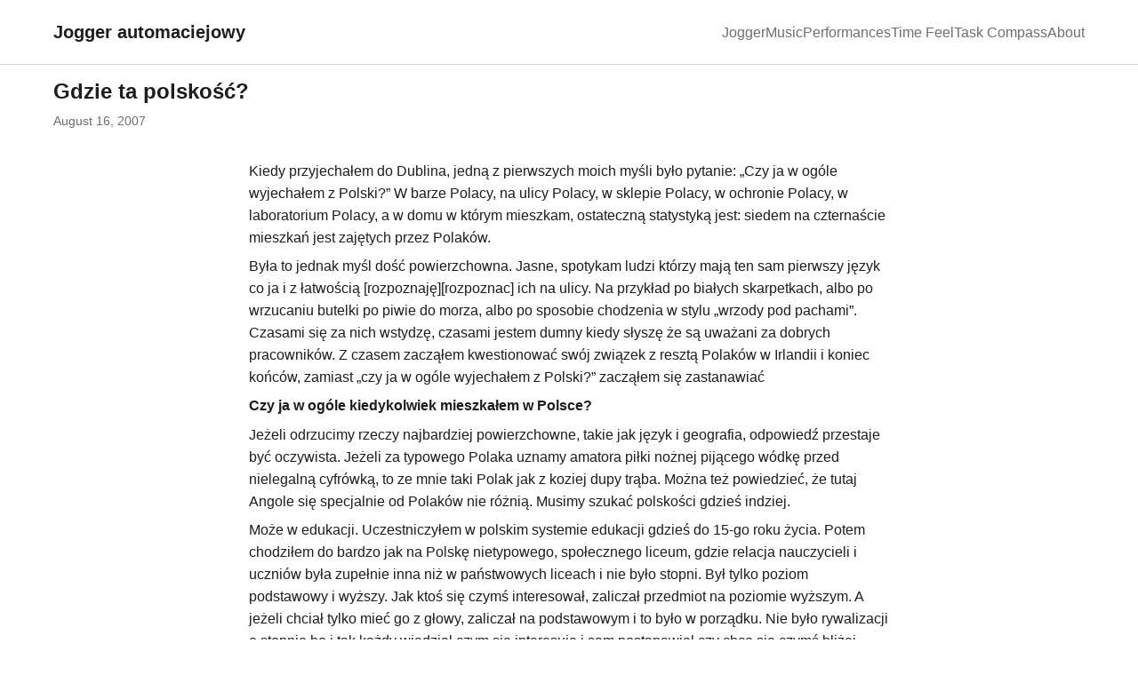

--- FILE ---
content_type: text/html
request_url: https://blizin.ski/2007/08/gdzie-ta-polskosc/
body_size: 118
content:
<!DOCTYPE html>
<html lang="en">
  <head>
    <title>https://blizin.ski/jogger/2007/gdzie-ta-polskosc/</title>
    <link rel="canonical" href="https://blizin.ski/jogger/2007/gdzie-ta-polskosc/">
    <meta charset="utf-8">
    <meta http-equiv="refresh" content="0; url=https://blizin.ski/jogger/2007/gdzie-ta-polskosc/">
  </head>
</html>


--- FILE ---
content_type: text/html
request_url: https://blizin.ski/jogger/2007/gdzie-ta-polskosc/
body_size: 9267
content:
<!DOCTYPE html>
<html lang="en">
<head>
  <meta charset="utf-8">
<meta name="viewport" content="width=device-width">
<title>Gdzie ta polskość? - Jogger automaciejowy</title>
<meta name="description" content="Dublin-based musician working on Tostarista—an album bringing my late father&#39;s guitar compositions to life. Also building apps for musicians and creative professionals.">


<link rel="icon" type="image/png" href="/images/favicon.png">


<link rel="stylesheet" href="/css/lineicons.css">



<link rel="stylesheet" href="/css/main.css">


</head>
<body>
    <header class="site-header">
    <div class="container">
        <nav class="site-nav">
            
                <a href="https://blizin.ski/jogger/" class="site-title">Jogger automaciejowy</a>
            
            <button class="nav-toggle" aria-label="Toggle navigation">
                <span></span>
                <span></span>
                <span></span>
            </button>
            <ul class="nav-menu">
                <li><a href="/jogger/">Jogger</a></li>
                <li><a href="/music/">Music</a></li>
                <li><a href="/bio/performances/">Performances</a></li>
                <li><a href="/time-feel/">Time Feel</a></li>
                <li><a href="/task-compass/">Task Compass</a></li>
                <li><a href="/bio/">About</a></li>
            </ul>
        </nav>
    </div>
</header>


    <main>
        


    
    

<article class="single-post">
    <div class="container">
        <header class="post-header">
            <h1>Gdzie ta polskość?</h1>
            <div class="post-meta">
                <time datetime="2007-08-16">
                    August 16, 2007
                </time>
            </div>
        </header>

        

        <div class="post-content">
            <p>Kiedy przyjechałem do Dublina, jedną z pierwszych moich myśli było pytanie:
„Czy ja w ogóle wyjechałem z Polski?” W barze Polacy, na ulicy Polacy, w
sklepie Polacy, w ochronie Polacy, w laboratorium Polacy, a w domu w którym
mieszkam, ostateczną statystyką jest: siedem na czternaście mieszkań jest
zajętych przez Polaków.</p>
<p>Była to jednak myśl dość powierzchowna. Jasne, spotykam ludzi którzy mają ten
sam pierwszy język co ja i z łatwością [rozpoznaję][rozpoznac] ich na ulicy. Na
przykład po białych skarpetkach, albo po wrzucaniu butelki po piwie do morza,
albo po sposobie chodzenia w stylu „wrzody pod pachami”. Czasami się za nich
wstydzę, czasami jestem dumny kiedy słyszę że są uważani za dobrych pracowników.
Z czasem zacząłem kwestionować swój związek z resztą Polaków w Irlandii i koniec
końców, zamiast „czy ja w ogóle wyjechałem z Polski?” zacząłem się zastanawiać</p>
<p><strong>Czy ja w ogóle kiedykolwiek mieszkałem w Polsce?</strong></p>
<p>Jeżeli odrzucimy rzeczy najbardziej powierzchowne, takie jak język i
geografia, odpowiedź przestaje być oczywista. Jeżeli za typowego Polaka uznamy
amatora piłki nożnej pijącego wódkę przed nielegalną cyfrówką, to ze mnie taki
Polak jak z koziej dupy trąba. Można też powiedzieć, że tutaj Angole się
specjalnie od Polaków nie różnią. Musimy szukać polskości gdzieś indziej.</p>
<p>Może w edukacji. Uczestniczyłem w polskim systemie edukacji gdzieś do 15-go
roku życia. Potem chodziłem do bardzo jak na Polskę nietypowego, społecznego
liceum, gdzie relacja nauczycieli i uczniów była zupełnie inna niż w
państwowych liceach i nie było stopni. Był tylko poziom podstawowy i wyższy.
Jak ktoś się czymś interesował, zaliczał przedmiot na poziomie wyższym. A
jeżeli chciał tylko mieć go z głowy, zaliczał na podstawowym i to było w
porządku. Nie było rywalizacji o stopnie bo i tak każdy wiedział czym się
interesuje i sam postanawiał czy chce się czymś bliżej interesować, czy nie.
Nie mieliśmy przedmiotu p.t. „Język polski”. Zamiast tego była humanistyka, w
której było wystarczająco dużo elementów jęz. polskiego żeby program został
zatwierdzony przez ministerstwo, ale od Potopu i innych polskich tasiemców
było tam więcej elementów historii kultury, a szczególnie filozofii. Moja
wychowawczyni, fantastyczna osoba, jest buddystką.</p>
<p>To była szkoła bardzo niepolska w takim sensie, że była bardzo do polskich
szkół niepodobna. Była natomiast stworzona przez osoby które wykazując zdrowy
patriotyzm, zaraz po przemianach politycznych zajmowały się nowymi nurtami
edukacji, zakładając pierwsze społeczne liceum ogólnokształcące na
Bednarskiej, którego moje liceum było początkowo filią. Była to też szkoła
elitarna, w takim sensie że mój rocznik pochodził z naboru do I SLO, w którym
było tylko 60 miejsc, a kandydatów 850. Nie miałem wystarczająco dużo punktów
i nie załapałem się do tej 60-tki (cholerny język polski!), ale spokojnie
załapałem się do drugiej 60-tki (dzięki matematyce), z której powstała filia
Bednarskiej, która dość szybko się uniezależniła. Niektóre osoby z tego
elitarnego rocznika są obecnie istotnymi postaciami w życiu Polski, na
przykład jeden z kolegów został doradcą w randze ministra. Ale o ile czuję się
cały czas związany z tymi ludźmi, związek całości z Polską jest dla mnie co
najmniej niewyraźny.</p>
<p>Typowo polską rzeczą jest jaskrawe rozwarstwienie społeczeństwa pomiędzy „lud”
i elitę intelektualną, bez łącznika w postaci klasy średniej. Gdybym się za
taką elitę uważał, byłby to może jakiś element polskości. Ale nie zaliczam
siebie do żadnej elity. Nie znam bliżej historii niczego, literaturę zupełnie
wyrywkowo, filozofii tylko liznąłem, a wyższej matematyki nigdy nie zgłębiłem
w zadowalającym stopniu i w ogóle mam poważne wątpliwości co do tego, czy się
na czymkolwiek naprawdę porządnie znam. Przyjaciel powiedział mi dzisiaj że
mam otwartą głowę i sprawne narzędzie w środku ― przyjąłem komplement, ale w
głębi ducha uważam że jak na elitę to jednak trochę za mało. Tak więc typowo
polska „elitarność” raczej do mnie nie pasuje.</p>
<p>Kolejną sprawą jest religia. Polska jest krajem w którym kościół katolicki
<a href="http://www.kosciol.pl/article.php/20060520115254964">rości sobie</a> 95%-owy
udział w rynku. Pominę, że powiślańska parafia, pomimo że nie widziała mnie od
dwudziestu lat, wciąż zalicza mnie ― miałem nieszczęście zostać ochrzczonym ―
do grona swoich „wiernych”.</p>
<p>Z typowo polskiego „Bóg, Honor, Ojczyzna”, pierwsze jest fikcją, drugie to
sprawa wyłącznie osobista, a trzecie to coś w stylu GNU Hurd, czyli „gdybyśmy
wiedzieli jak to będzie wyglądać to nawet byśmy nie zaczynali”. Słowem,
najbardziej polskie elementy światopoglądu są mi tak bliskie jak
średniowieczna koncepcja płaskiej ziemi, pamiętając że już starożytni Grecy
wiedzieli, że ziemia jest okrągła.</p>
<p>Najbliższe mi, typowo polskie elementy kultury to polscy pisarze, z których
najwyraźniej pamiętam i najbardziej szanuję Gombrowicza, Witkacego. I tak się
akurat składa, żeby ci właśnie autorzy byli zjadliwymi krytykami wielu aspektów
polskości.  <a href="http://pl.wikisource.org/wiki/Wesele:_Akt_III#Scena_XXXV">Kulminacją</a> tej krytyki jest, tym razem u Wyspiańskiego,
wers „miałeś chamie złoty róg”. Po lekturze Wesela zrozumiałem że nie ma co się
wygłupiać i trzeba stąd pryskać.  Oczywiście, nie zrobiłem tego od razu,
poczekałem na wszelki wypadek, dałem Polsce piętnaście lat szansy. Niestety,
Polska tę szansę zmarnowała. A polska literatura była w pewnym sensie
antypolska. Być może niekoniecznie anty-cała- Polska, ale z pewnością rzuciła
wyraźny cień wątpliwości, który z czasem, zamiast maleć, rósł.</p>
<p>Z całą pewnością bardzo polskim elementem jest historia tego kraju. Miejsce z
którego pochodzę przechodziło zupełnie inne koleje losu niż reszta Europy. Ale
posiadanie jakiejś historii jakoś nie przechodzi testu „i co z tego?”. Jaki ta
historia ma wpływ na mnie, czego mogłem się z niej nauczyć i na ile mnie ona
ukształtowała? Jakoś tam, być może. Ale nie jest to nic oczywistego. Od
historii Polski o wiele większy wpływ na mój światopogląd miała lektura <a href="http://pl.wikipedia.org/wiki/Bracia_Karamazow">Braci
Karamazow</a>.</p>
<p>Architektura i krajobrazy polskie są bliskie większości Polaków i na pewno
wiele osób identyfikuje swoją polskość z sentymentem dla Bieszczad czy Mazur.
Ja jednak nigdy nie byłem zapalonym turystą i właściwie nigdy nie przywiązałem
się ani do miejsc które odwiedzałem ani tych w których mieszkałem.</p>
<p>Na takim najbardziej prostym poziomie codziennego życia, było mi dokładnie
wszystko jedno, gdzie się znajduję. Nigdzie w Polsce, poza liceum, nie
przynależałem do żadnej grupy z którą mógłbym się identyfikować. Mieszkałem w
różnych miejscach i trochę do nich tęskniłem. Teraz tęsknię trochę do
Piaseczna, bliskości lasu i zapachu palonego zimą koksu. Ale w Piasecznie
tęskniłem za Lyngby pod Kopenhagą, a w Lyngby tęskniłem za Polami
Mokotowskimi. W warstwie codziennej moje życie wszędzie wyglądało z grubsza
podobnie, a esencja moich zainteresowań i aktywności była gdzieś zupełnie
indziej, albo w muzyce, albo w informatyce, w zupełnym oderwaniu od miejsca.</p>
<p>Będąc jednym z dziesiątek tysięcy Polaków w Irlandii, czuję się mimo wszystko
reprezentantem Polski. I za każdym razem kiedy mam możliwość opowiedzieć
Irlandczykom coś o Polsce, nie wiem właściwie, o czym mam mówić. Na razie
odsyłam znajomych do polskiego sklepu po torcik wedlowski.</p>
<p>Niesamowite jest to, że zadając sobie tak proste i z pozoru oczywiste pytanie,
nie widzę oczywistej odpowiedzi. Nie łączy mnie z Polską ani sentyment do
polskich miejsc, ani przywiązanie do jakiejś grupy Polaków, ani polska
literatura, ani polskie zwyczaje, religia czy kuchnia. Jedyne co mam z całą
pewnością polskie, to ten dziwny, twardy język z prześmiesznym akcentem na
przedostatnią sylabę. I co z tego?</p>
<hr>
<p><strong>Komentarze</strong></p>
<ul>
<li>
<p>Cachotterie (2007-08-16 22:27:54): Dziękuję.<br>
Od półtora miesiąca
mieszkam w Londynie, od momentu decyzji o przeprowadzce wszyscy mnie pytali
„kiedy planujesz wracać”. A ja mam nieustannie wrażenie, że nie
planuję wracać – i chyba Twoja notka poukładała mi w głowie dość wyraźną
odpowiedź, dlaczego nie – bo czuć to wszystko gdzieś czułam już bardzo
dawno, tyle że błądziło to pod niejasnym pojęciem „nie jestem patriotką,
nie kocham swojego kraju”.  Tęsknię za ludźmi w Polsce, za
rodziną, za przyjaciółmi, szczególnie tymi z licealnych czasów właśnie. Za
całą resztą – podobnie jak Ty…</p>
</li>
<li>
<p>dracek (2007-08-16 22:53:39): Czasami sam się zastanawiam – mieszkam
w tym kraju – czy ja jestem Polakiem. Chodzę i widzę jak zachowują się
inni i nie pasuje do tego obrazu.</p>
</li>
<li>
<p>hcz (2007-08-16 22:56:29): „Nigdzie w Polsce, poza liceum, nie
przynależałem do żadnej grupy z którą mógłbym się identyfikować.”
Być może te właśnie słowa są najważniejsze z tego, co napisałeś. I może
Polska nie jest tu najważniejsza. Może po prostu (podobnie jak ja — tak
mi się przynajmniej wydaje) masz instynkt stadny w zaniku…</p>
</li>
<li>
<p>szopa (2007-08-17 00:01:46): Nie chcę Cię rozczarować, ale Twój wpis aż
epatuje polskością. Nawet jeżeli nie nosisz białych skarpetek i nie masz
krótko ogolonych włosów, to za jego pomocą właśnie udowodniłeś, że całkowicie
zasługujesz na różowy dowód osobisty z orzełkiem.  Z moich obserwacji
wynika, że podobne uczucia żywi bardzo wielu młodych, wykształconych Polaków
za granicą. Za to, nie zaobserwowałem ich ani u Flamandów, ani u Niemców, ani
u Holendrów, Włochów albo Amerykanów.  Pozdrowienia z Hagi.</p>
</li>
<li>
<p>hcz (2007-08-17 00:06:54): @szopa: To ciekawe… Twierdzisz, że
przedstawiciele wymienionych przez Ciebie nacji nie mają problemów z
tożsamością&hellip;?</p>
</li>
<li>
<p>Cachotterie (2007-08-17 09:27:33): Szopa: od kiedy to, że statystyczny
Niemiec dobrze się czuje ze swoją narodowością ma cokolwiek wspólnego z tym,
czy wykształcony Polak się czuje dobrze ze swoją? Gdzie tu jest jakikolwiek
związek, udowadniający „ach, jaki Ty jesteś polski”?<br>
I co
niby jest takie „polskie” – to że ktoś nie czuje związku z
krajem i większością rodaków? W takim razie postawa odwrotna – czyli
tych którzy np. z podudek ideologicznych w kraju zostają – to już jest
niepolska?  To że podobne uczucia żywi bardzo wielu Polaków za granicą,
zwykle wykształconych, nie jest niczym dziwnym, czysta statystyka rzekłabym.
Ci którzy dobrze się czują z Polską i polskością zostają w Polsce, a nie
wyjeżdżają.</p>
</li>
<li>
<p>hcz (2007-08-17 22:13:06): BTW we włoskim też
jest prześmieszny akcent na przedostatnią sylabę&hellip;</p>
</li>
<li>
<p>szopa (2007-08-17 22:14:52): ad Hcz i ad Cachotteriel  Nie twierdzę,
że inne nacje nie mają problemów tożsamościowych (o Flamandach na pewno wiem,
że mają, przede wszystkim na linii bycia Belgiem/bycia Flamandem). Nie
twierdzę również, że ktoś, kto nie wyjeżdża z Polski zachowuje się nie po
polsku — nie wiem, jaki fragment mojego komentarza mógł to
zasugerować.  Twierdzę jednak, że młodzi Polacy wyjeżdżający na Zachód
przeżywają swoje problemy tożsamościowe w bardzo charakterystyczny sposób,
inny niż na przykład Niemcy, Włosi czy Amerykanie. I chyba nawet trochę
częściej (to ostatnie zapewne się bierze z tego, że Polacy postrzegają siebie
jako dużo biedniejszych niż mieszkańców krajów, do których wyjeżdżają).
Ten charakterystyczny sposób przeżywania problemów tożsamościowych
zaobserwowałem u siebie, moich znajomych i Automacieja właśnie.</p>
</li>
<li>
<p>Cachotterie (2007-08-17 23:04:18): Cóż, myślę że bardziej niż z narodowości
wynika to z poziomu społeczno-intelektualnego wyjeżdżających…<br>
W
żadnym innym chyba kraju z taką pogardą jak w Polsce nie traktuje się elity
intelektualnej (bo skąd się wzięło określenie wykształciuchy jak nie z
pogardy/lekceważenia). W żadnym też innym kraju chyba ludzie w zawodach typu
pielęgniarka, lekarz, nauczyciel (i inne zawody „służby
publicznej”) nie są w tak kiepskiej sytuacji finansowej względem reszty
społeczeństwa. Z tym, że nie mówię tu o np. lekarzu który owszem, dorobił się,
ale kosztem pracy na X etatach, brania masy dyżurów i pracy w prywatnej
klinice na dokładkę – mówię o podstawowej pensji. Co za tym idzie,
Polacy wyjeżdżający to w bardzo dużym stopniu ludzie po studiach wyższych
– nawet jeśli za granicą nie trafiają do zawodu, tylko na przysłowiowy
zmywak, to wciąż niejednokrotnie są to łebscy ludzie. Natomiast emigranci z
Niemiec, Belgii (czy skąd tam jeszcze) – wydaje mi się –
prezentują zdecydowanie szerszy przekrój społeczny, nie ma jakiejś wybijającej
się wyjeżdżającej grupy.<br>
Myślę że Ameryki nie odkryję twierdzeniem, że
statystyczny misio-bysio bezkarkowy (tudzież jego niemiecki odpowiednik)
raczej nie zaprząta sobie głowy problemami tożsamościowymi, natomiast
zdecydowanie częściej takie coś przytrafia się komuś „głębszemu”
intelektualnie.  Chodzi mi o to po prostu, że jeśli z Polski wyjedzie
100 osób, z czego np. 90 to „elyta”, to zdecydowanie łatwiej w
takiej grupie zaobserwować problemy tożsamościowe – bo te osoby po
prostu myślą już na takim poziomie abstrakcji. Natomiast jeśli z Niemiec na
100 osób „elyty” jest 20 (czyli jeśli rozkład wyjeżdżających
odpowiada rozkładowi populacji) to te problemy i ich przeżywanie jest dużo
mniej zauważalne…  Druga rzecz, że czytasz polskie blogi,
rozmawiasz z polskimi znajomymi, łatwo Ci zaobserwować problemy tożsamościowe.
Ile czytasz belgijskich/niemieckich/francuskich blogów i ilu masz bliskich
znajomych tej narodowości, żeby móc mówić – ci emigranci nie mają takich
problemów jak polscy emigranci?&hellip;</p>
</li>
<li>
<p>szopa (2007-08-18 02:07:14): Akurat tak się składa, że mam całkiem dużo
znajomych z różnych krajów, niektórych nawet dość bliskich. Zeszły rok
spędziłem w Leuven, gdzie łatwiej się czasami po angielsku w sklepie dogadać
niż po holendersku, teraz z kolei pracuję w małej, ale bardzo międzynarodowej
firmie. Też mają jakieś tam swoje problemy z tożsamością (może oprócz
Holendrów, bo oni nie wydają się zdolni do tak wyrafinowanych uczuć), ale (jak
już mówiłem) wydawały się inne niż nasze.  Poza tym, zauważ, że w
pewnym sensie nie ma czegoś takiego jak belgijscy abo holenderscy
emigranci… Prosty Belg/Holender/Niemiec nie ma zbytnio interesu w
szukaniu szczęścia na drugim końcu Europy — u siebie ma najlepsza opiekę
socjalną, bezpieczeństwo zatrudnienia, sporo kasy. Jeżeli już wyjeżdża, to
raczej na lepszą uczelnię, do ciekawszej pracy itp. To daje im zupełnie inną
perspektywę: nie są tacy zgorzkniali i wkurzeni na swój własny kraj jak
my.  Z drugiej strony, po roku spędzonym w szeroko pojętej Flatlandii
stwierdzam, że Polska jest wcale mieszkalnym krajem i z pewną ulgą przyjmuję,
że następny rok pomieszkam sobie w Warszawie.</p>
</li>
<li>
<p>Asia (2011-08-23 14:07:39): &ldquo;There is a Polish word, &ldquo;żal&rdquo;, a beautiful
word, impossible to translate. It means sadness, nostalgia, regret, being
hurt, and yet it is something else. It feels like a howling inside you, so
unbearable that itbreaks your heart&rdquo;.<br>
Artur Rubinstein &ldquo;My young years&rdquo;
Alfred A. Knopfy, New York 1973.  Żal mi tamtych nocy i dni<br>
W
ogniu Twoich rąk<br>
Nieznany dziki ląd<br>
Czy wiesz<br>
Może to</p>
<p>Była miłość  Bajm - Żal mi tamtych nocy i dni  Polskość
przepadła. Dziś to postreżim &ldquo;nie wolno - musisz&rdquo; kontra tułaczka.
Joanna 1979</p>
</li>
<li>
<p>Asia (2011-08-23 14:09:56): &ldquo;There is a Polish word, &ldquo;żal&rdquo;, a beautiful
word, impossible to translate. It means sadness, nostalgia, regret, being
hurt, and yet it is something else. It feels like a howling inside you, so
unbearable that itbreaks your heart&rdquo;.<br>
Artur Rubinstein &ldquo;My young years&rdquo;
Alfred A. Knopfy, New York 1973.  Żal mi tamtych nocy i dni<br>
W
ogniu Twoich rąk<br>
Nieznany dziki ląd<br>
Czy wiesz<br>
Może to</p>
<p>Była miłość  Bajm - Żal mi tamtych nocy i dni  Polskość
przepadła. Dziś to postreżim &ldquo;nie wolno - musisz&rdquo; kontra tułaczka.
Joanna 1979</p>
</li>
</ul>

        </div>
    </div>
</article>

    </main>

    <footer class="site-footer">
    <div class="container">
        <p>&copy;2025 Maciej Bliziński</p>
    </div>
</footer>


    <script>
        
        document.addEventListener('DOMContentLoaded', function() {
            const navToggle = document.querySelector('.nav-toggle');
            const navMenu = document.querySelector('.nav-menu');

            if (navToggle && navMenu) {
                navToggle.addEventListener('click', function() {
                    navToggle.classList.toggle('active');
                    navMenu.classList.toggle('active');
                });

                
                document.addEventListener('click', function(event) {
                    if (!event.target.closest('.site-nav')) {
                        navToggle.classList.remove('active');
                        navMenu.classList.remove('active');
                    }
                });

                
                navMenu.querySelectorAll('a').forEach(link => {
                    link.addEventListener('click', function() {
                        navToggle.classList.remove('active');
                        navMenu.classList.remove('active');
                    });
                });
            }
        });
    </script>
</body>
</html>


--- FILE ---
content_type: text/css
request_url: https://blizin.ski/css/main.css
body_size: 22187
content:
/* Multi-Stream Theme - Minimal Base Styles */

:root {
    --font-sans: -apple-system, BlinkMacSystemFont, "Segoe UI", Roboto, "Helvetica Neue", Arial, sans-serif;
}

/* Light mode (default) */
:root {
    --bg-primary: #ffffff;
    --bg-secondary: #f5f5f7;
    --text-primary: #1d1d1f;
    --text-secondary: #6e6e73;
    --border-color: #d2d2d7;
    --accent: #0071e3;
}

/* Dark mode */
@media (prefers-color-scheme: dark) {
    :root {
        --bg-primary: #000000;
        --bg-secondary: #1d1d1f;
        --text-primary: #f5f5f7;
        --text-secondary: #a1a1a6;
        --border-color: #424245;
        --accent: #2997ff;
    }
}

* {
    margin: 0;
    padding: 0;
    box-sizing: border-box;
}

body {
    font-family: var(--font-sans);
    font-size: 16px;
    line-height: 1.6;
    color: var(--text-primary);
    background-color: var(--bg-primary);
}

.container {
    max-width: 1200px;
    margin: 0 auto;
    padding: 0 20px;
}

/* Header */
.site-header {
    border-bottom: 1px solid var(--border-color);
    padding: 20px 0;
    position: relative;
    z-index: 100;
}

.site-nav {
    display: flex;
    justify-content: space-between;
    align-items: center;
    position: relative;
}

.site-title {
    font-size: 1.25rem;
    font-weight: 600;
    color: var(--text-primary);
    text-decoration: none;
}

/* Hamburger toggle button */
.nav-toggle {
    display: none;
    flex-direction: column;
    gap: 4px;
    background: none;
    border: none;
    cursor: pointer;
    padding: 8px;
}

.nav-toggle span {
    display: block;
    width: 24px;
    height: 2px;
    background: var(--text-primary);
    transition: all 0.3s;
}

.nav-menu {
    display: flex;
    list-style: none;
    gap: 2rem;
}

.nav-menu a {
    color: var(--text-secondary);
    text-decoration: none;
}

.nav-menu a:hover {
    color: var(--accent);
}

/* Main content */
main {
    min-height: 60vh;
    padding: 0 0 40px 0;
}

/* Footer */
.site-footer {
    border-top: 1px solid var(--border-color);
    padding: 40px 0;
    text-align: center;
    color: var(--text-secondary);
}

/* Links */
a {
    color: var(--accent);
    text-decoration: none;
}

a:hover {
    text-decoration: underline;
}

/* Headings */
h1, h2, h3, h4, h5, h6 {
    line-height: 1.2;
    margin-bottom: 0.5rem; /* Reduced by half */
    margin-top: 1rem;
}

/* Hero section */
.hero {
    padding: 60px 0 40px 0;
}

/* Display photo as background with text overlay on very narrow screens */
@media (max-width: 430px) {
    .hero-text {
	/* Ensure no background on wider screens */
        background: none;
        padding-top: 0;
        padding-bottom: 0;
    }
    .hero {
        position: relative;
        margin-left: calc(-50vw + 50%);
        margin-right: calc(-50vw + 50%);
        padding: 3rem 0;
        background-image: url('/bio/images/maciej_on_bass_1024px.jpg');
        background-size: cover;
        background-position: center top;
        background-repeat: no-repeat;
    }

    .hero::before {
        content: '';
        position: absolute;
        top: 0;
        left: 0;
        right: 0;
        bottom: 0;
        background: linear-gradient(to bottom,
            rgba(0, 0, 0, 0.4) 0%,
            rgba(0, 0, 0, 0.4) 60%,
            var(--bg-primary) 100%);
        z-index: 1;
    }

    .hero-content {
        position: relative;
        z-index: 2;
        flex-direction: column;
        gap: 0;
        width: 100%;
    }

    .hero-text {
        text-align: center;
        color: #ffffff;
        padding-top: 6rem;
    }

    .hero h1 {
        color: #ffffff;
        text-shadow: 0 2px 4px rgba(0, 0, 0, 0.5);
        margin-bottom: 1rem;
    }

    .hero .tagline {
        color: #ffffff;
        text-shadow: 0 2px 4px rgba(0, 0, 0, 0.5);
        background: rgba(0, 0, 0, 0.5);
        padding: 1rem;
        margin-bottom: 0;
    }

    .hero .social {
        background: none;
    }

    .hero-photo {
        display: none;
    }
}

.hero-content {
    display: flex;
    align-items: center;
    justify-content: center;
    width: fit-content;
    margin: 0 auto;
}

.hero-photo {
    flex-shrink: 0;
    margin-right: 1rem;
}

.hero-photo img {
    width: 120px;
    height: 120px;
    border-radius: 50%;
    object-fit: cover;
    border: 3px solid var(--border-color);
}

.hero-text {
    flex-shrink: 1;
    min-width: 0;
}

.hero h1 {
    font-size: 2.5rem;
    margin-bottom: 0.5rem;
}

.hero .tagline {
    font-size: 1.25rem;
    color: var(--text-secondary);
    margin-bottom: 1rem;
}

.hero .social {
    margin: 1rem 0 0 0;
}

.hero .social ul {
    justify-content: flex-start;
}

/* Stream columns */
.stream-columns {
    display: grid;
    grid-template-columns: 1fr;
    gap: 1rem;
}

/* Increase gap on wider screens */
@media (min-width: 768px) {
    .stream-columns {
        gap: 2rem;
    }
}

/* Mobile: Stack Music on top, then Apps, then Bio */
@media (min-width: 768px) and (max-width: 1023px) {
    .stream-columns {
        grid-template-columns: 1fr;
    }

    /* Order on tablet: Music, Apps, Bio */
    .music-stream { order: 1; }
    .apps-stream { order: 2; }
    .bio-stream { order: 3; }
}

/* Desktop: Three columns */
@media (min-width: 1024px) {
    .stream-columns {
        grid-template-columns: 1fr 1fr 1fr;
    }
}

.stream-column h2 {
    margin-bottom: 1.5rem;
}

.stream-column h2 a {
    color: var(--text-primary);
    text-decoration: none;
}

.stream-column h2 a:hover {
    color: var(--accent);
}

.stream-content {
    /* Removed background - individual items will have their own containers */
}

/* Music preview on homepage */
.music-preview {
    background: var(--bg-secondary);
    padding: 1.25rem;
    border-radius: 12px;
    margin-bottom: 1rem;
}

.music-preview:last-of-type {
    margin-bottom: 1rem;
}

/* Default: hide mobile link, show desktop link */
.view-all-link-mobile {
    display: none;
}

.view-all-link-desktop {
    display: inline-block;
}

/* Tablet horizontal layout */
@media (min-width: 768px) and (max-width: 1023px) {
    .music-preview {
        display: flex;
        flex-wrap: wrap;
        gap: 0.1rem;
        align-items: flex-start;
    }

    .embed-preview {
        flex-basis: 100%;
        margin-top: 0;
    }

    .music-preview-image {
        flex-shrink: 0;
        margin-right: 0.75rem;
    }

    .music-preview-image a {
        display: block;
    }

    .music-preview-image img {
        width: 80px;
        height: 80px;
        object-fit: cover;
        border-radius: 6px;
        cursor: pointer;
        transition: opacity 0.2s;
    }

    .music-preview-image img:hover {
        opacity: 0.85;
    }

    .music-preview-content {
        flex: 1;
        min-width: 0;
    }
}

/* Full width image on wide screens */
@media (min-width: 1024px) {
    .music-preview-image {
        margin-bottom: 1rem;
    }

    .music-preview-image a {
        display: block;
    }

    .music-preview-image img {
        width: 100%;
        max-width: 300px;
        height: auto;
        border-radius: 8px;
        cursor: pointer;
        transition: opacity 0.2s;
    }

    .music-preview-image img:hover {
        opacity: 0.85;
    }
}

.music-preview h3 {
    font-size: 1.25rem;
    margin-bottom: 0.5rem;
}

.music-preview h3 a {
    color: var(--text-primary);
    text-decoration: none;
}

.music-preview h3 a:hover {
    color: var(--accent);
}

.music-preview-meta {
    font-size: 0.9rem;
    color: var(--text-secondary);
    margin-bottom: 1rem;
}

.music-preview-meta .artist {
    font-weight: 500;
}

.embed-preview {
    margin-top: 0;
}

.embed-preview iframe {
    border-radius: 8px;
}

.stream-footer {
    margin-top: 0;
    text-align: center;
}

.view-all-link {
    color: var(--accent);
    text-decoration: none;
    font-weight: 500;
}

.view-all-link:hover {
    text-decoration: underline;
}

/* Show all 3 music previews on all screen sizes */

/* Post content */
.post-content {
    max-width: 720px;
    margin: 0 auto;
}

/* Ensure all embedded media within post content are responsive */
.post-content img,
.post-content video,
.post-content iframe {
    max-width: 100%;
    height: auto;
    display: block;
    box-sizing: border-box; /* Ensure padding and border are included in the element's total width and height */
}

.post-content img {
    border-radius: 12px;
    margin: 2rem 0;
}

.post-content p {
    text-indent: 0; /* Removed text indentation */
    margin-bottom: 0.45rem; /* Increased by 50% from 0.3rem */
}

.post-content blockquote,
.stream-content blockquote,
.section-intro blockquote,
.post-summary blockquote {
    position: relative;
    background-color: var(--bg-secondary);
    border-radius: 8px;
    padding: 1.5rem;
    margin: 1.5rem 0;
    font-style: italic;
}

.post-content blockquote::before,
.stream-content blockquote::before,
.section-intro blockquote::before,
.post-summary blockquote::before {
    content: '“';
    position: absolute;
    top: -0.2em;
    left: 0.1em;
    font-size: 4em;
    color: var(--border-color);
    opacity: 0.6;
    line-height: 1;
}

.post-content blockquote p,
.stream-content blockquote p,
.section-intro blockquote p,
.post-summary blockquote p {
    text-indent: 0;
    margin-bottom: 0;
}

.post-content ul,
.post-content ol {
    margin: 0;
    padding-left: 1.5rem;
}

.post-content li {
    margin-bottom: 0;
}

.post-content li p {
    text-indent: 0;
}

.post-content table,
.stream-content table,
.section-intro table {
    width: 100%;
    border-collapse: separate; /* Allows for border-spacing */
    border-spacing: 0; /* Vertical spacing between rows */
    margin-bottom: 1rem;
}

.post-content th,
.post-content td,
.stream-content th,
.stream-content td,
.section-intro th,
.section-intro td {
    padding: 0 0.25rem; /* Further reduced horizontal padding for column margin */
    text-align: left;
    vertical-align: top;
}

.post-content th,
.stream-content th,
.section-intro th {
    background-color: var(--bg-secondary);
    font-weight: 600;
    color: var(--text-primary);
}

.post-content tr:nth-child(even),
.stream-content tr:nth-child(even),
.section-intro tr:nth-child(even) {
    background-color: var(--bg-secondary);
}

.post-header {
    margin-bottom: 2rem;
}

.post-illustration {
    max-width: 720px;
    margin: 0 auto 2rem auto;
    overflow: hidden;
}

.post-illustration img {
    width: 100%;
    height: auto; /* Ensure aspect ratio is maintained */
    max-height: 720px;
    object-fit: cover;
    border-radius: 12px;
    display: block;
    box-sizing: border-box; /* Ensure padding and border are included in the element's total width and height */
}

.post-meta {
    color: var(--text-secondary);
    font-size: 0.9rem;
}

.posts-list {
    display: grid;
    grid-template-columns: repeat(auto-fit, minmax(300px, 1fr));
    gap: 1rem;
}

/* Post cards */
.post-card {
    background: var(--bg-secondary);
    border-radius: 12px;
    transition: transform 0.2s, box-shadow 0.2s;
    margin-bottom: 1rem;
    overflow: hidden; /* To contain child elements with border-radius */
    display: flex;
    gap: 1.25rem;
    padding: 1.25rem;
    text-decoration: none;
    color: inherit;
    height: 100%;
}

.post-card:hover {
    transform: translateY(-5px);
    box-shadow: 0 8px 16px rgba(0,0,0,0.1);
}

.post-card-image {
    flex-shrink: 0;
    width: 200px; /* Adjust as needed */
    border-radius: 8px;
    overflow: hidden;
}

.post-card-image img {
    width: 100%;
    height: 100%;
    object-fit: cover;
    display: block;
}

.jogger-posts-list .post-card-content {
    display: flex;
    flex-direction: column;
}

.jogger-posts-list .read-more {
    margin-top: auto;
    padding-top: 0.5rem;
    font-weight: 500;
    color: var(--accent);
}

.post-card-content {
    display: flex;
    flex-direction: column;
    flex-grow: 1;
}

.post-card-content .post-meta {
    font-size: 0.8rem;
    color: var(--text-secondary);
    margin-bottom: 0.2rem;
}

.post-card-content h3 {
    font-size: 1.25rem;
    margin: 0 0 0.5rem 0; /* No top margin */
}

.post-card-content .post-description {
}

/* Bio stream content */
.bio-stream .stream-content {
    background: var(--bg-secondary);
    padding: 1.25rem;
    border-radius: 12px;
}

.bio-stream .stream-content h2 {
    font-size: 1.25rem;
    margin-top: 1.5rem;
    margin-bottom: 0.75rem;
}

.bio-stream .stream-content h2:first-child {
    margin-top: 0;
}

.bio-stream .stream-content p {
    margin-bottom: 1rem;
}


.stream-content ul,
.stream-content ol,
main ul,
main ol
{
    margin: 0;
    padding-left: 1.5rem;
}

.stream-content li {
    margin-bottom: 0;
}

.bio-stream .stream-content hr {
    border: none;
    border-top: 1px solid var(--border-color);
    margin: 1.5rem 0;
    opacity: 0.5;
}

/* Social links */
.social {
    margin: 1.5rem 0;
}

.social ul {
    display: flex;
    justify-content: flex-start;
    gap: 1rem;
    list-style: none;
    margin: 0;
    padding: 0;
    flex-wrap: wrap;
}

.social li {
    margin: 0;
}

.social a {
    font-size: 1.5rem;
    color: var(--text-secondary);
    text-decoration: none;
    transition: color 0.2s;
}

.social a:hover {
    color: var(--accent);
}

/* Music page */
.music-page {
    padding: 2rem 0;
}

.testflight-banner {
    background: #28A745;
    border-radius: 12px;
    padding: 1.5rem;
    margin-top: 2rem;
    margin-bottom: 2rem;
    text-align: center;
}

.testflight-banner a {
    color: #ffffff;
    text-decoration: none;
    font-size: 1.25rem;
    font-weight: 600;
    display: block;
}

.testflight-banner a:hover {
    opacity: 0.9;
}

.app-download-banner {
    background: #28A745;
    border-radius: 8px;
    padding: 1rem;
    margin-top: 1rem;
    text-align: center;
}

.app-download-banner a {
    color: #ffffff;
    text-decoration: none;
    display: flex;
    flex-direction: column;
    gap: 0.25rem;
}

.app-download-banner a:hover {
    opacity: 0.9;
}

.app-download-banner .download-text {
    font-size: 1rem;
    font-weight: 600;
}

.app-download-banner .download-caption {
    font-size: 0.8rem;
    font-weight: 400;
    opacity: 0.9;
}

.music-listen-banner {
    background: #28A745;
    border-radius: 8px;
    padding: 1rem;
    margin-top: 1rem;
    text-align: center;
}

.music-listen-banner a {
    color: #ffffff;
    text-decoration: none;
    font-size: 1rem;
    font-weight: 600;
    display: block;
}

.music-listen-banner a:hover {
    opacity: 0.9;
}

.section-header {
    margin-bottom: 2rem;
}

.section-intro {
    background: var(--bg-secondary);
    padding: 1.25rem;
    border-radius: 12px;
    margin-bottom: 2rem;
}

.section-intro p {
    margin: 0 0 1rem 0;
}

.section-intro p:last-child {
    margin-bottom: 0;
}

.section-intro ul,
.section-intro ol {
    margin: 0 0 1rem 0;
    padding-left: 1.5rem;
}

.section-intro li {
    margin-bottom: 0.5rem;
}

.section-description {
    font-size: 1.125rem;
    color: var(--text-secondary);
    margin-top: 1rem;
}

.music-productions {
    max-width: 800px;
    margin: 0 auto;
}

.music-column {
    /* Single column on mobile */
}

/* Two-column masonry layout on wide screens */
@media (min-width: 1024px) {
    .music-productions {
        max-width: 1200px;
        display: flex;
        gap: 2rem;
    }

    .music-column {
        flex: 1;
    }
}

.music-card {
    background: var(--bg-secondary);
    padding: 2rem;
    border-radius: 12px;
    margin-bottom: 2rem;
    break-inside: avoid;
}

.music-image {
    margin-bottom: 1.5rem;
}

.music-image img {
    width: 100%;
    max-width: 400px;
    height: auto;
    border-radius: 8px;
    display: block;
}

.music-header h2 {
    font-size: 1.75rem;
    margin-bottom: 0.5rem;
}

.music-meta {
    color: var(--text-secondary);
    font-size: 0.95rem;
    margin-bottom: 1rem;
}

.music-meta .artist {
    font-weight: 500;
}

.music-description {
    margin: 1rem 0;
}

.music-credits {
    margin: 1rem 0;
    font-size: 0.95rem;
}

.music-credits ul {
    list-style: none;
    margin: 0.5rem 0 0 0;
    padding: 0;
}

.music-credits li {
    margin: 0.25rem 0;
    color: var(--text-secondary);
}

.music-links {
    margin-top: 1.5rem;
}

.embed {
    margin: 1rem 0;
}

.embed iframe {
    max-width: 100%;
    border-radius: 8px;
}

.instagram-link a,
.streaming-link a {
    display: inline-flex;
    align-items: center;
    gap: 0.5rem;
    padding: 0.75rem 1.5rem;
    background: var(--accent);
    color: white;
    text-decoration: none;
    border-radius: 8px;
    font-weight: 500;
    transition: opacity 0.2s;
}

.instagram-link a:hover,
.streaming-link a:hover {
    opacity: 0.9;
}

.music-footer {
    max-width: 800px;
    margin: 3rem auto 0;
    padding-top: 2rem;
    border-top: 1px solid var(--border-color);
    color: var(--text-secondary);
}

/* Reminders shortcode */
.reminders-container {
    display: flex;
    justify-content: center;
    gap: 1rem;
    margin: 2rem 0;
}

.reminder-card {
    flex: 1;
    background-color: var(--bg-secondary);
    border-radius: 12px;
    padding: 1rem;
    border: 1px solid var(--border-color);
}

.reminder-title {
    font-weight: 600;
    font-size: 1.1rem;
    color: var(--text-primary);
    margin-bottom: 0.5rem;
}

.reminder-body {
    font-size: 1rem;
    color: var(--text-secondary);
}

.reminder-body p {
    text-indent: 0;
    margin-bottom: 0;
}

/* Priority Task shortcode */
.priority-task-container {
    margin: 2rem 0;
    display: flex;
    flex-direction: column;
    align-items: center;
}

.reminder-card.priority-task {
    max-width: 300px; /* Or adjust as needed */
    border: 2px solid var(--accent);
    box-shadow: 0 4px 12px rgba(0, 113, 227, 0.2);
}

.post-card-content {
    display: flex;
    flex-direction: column;
    flex-grow: 1;
}

.post-card-content .post-meta {
    font-size: 0.8rem; /* Small text */
    color: var(--text-secondary); /* Secondary color */
    margin-bottom: 0.2rem; /* Keep close to title */
}

.post-card-content h3 {
    font-size: 1.25rem;
    margin-top: 0; /* Keep close to date */
    margin-bottom: 0.5rem; /* Space below title */
}

.post-card-content .post-description {
    margin-top: auto; /* Push description to bottom to ensure consistent card height */
}


/*
   ==============================================
   Mobile Styles (up to 768px)
   ==============================================
*/
@media (max-width: 768px) {
    /*
       ----------------------------------------------
       General Mobile Styles
       ----------------------------------------------
    */
    /* Header */
    .site-header {
        padding: 10px 0;
    }

    /* Mobile navigation */
    .nav-toggle {
        display: flex;
    }
    .nav-menu {
        display: none;
        position: absolute;
        top: 100%;
        right: 0;
        background: var(--bg-primary);
        border: 1px solid var(--border-color);
        border-radius: 8px;
        padding: 1rem;
        margin-top: 0.5rem;
        flex-direction: column;
        gap: 1rem;
        min-width: 200px;
        box-shadow: 0 4px 12px rgba(0, 0, 0, 0.1);
    }
    .nav-menu.active {
        display: flex;
    }
    .nav-menu li {
        margin: 0;
    }
    .nav-menu a {
        display: block;
        padding: 0.5rem;
    }
    .nav-toggle.active span:nth-child(1) {
        transform: rotate(45deg) translate(5px, 5px);
    }
    .nav-toggle.active span:nth-child(2) {
        opacity: 0;
    }
    .nav-toggle.active span:nth-child(3) {
        transform: rotate(-45deg) translate(7px, -6px);
    }

    /* Hero section */
    .hero {
        padding: 15px 0 10px 0;
    }

    /* Stream columns */
    .music-stream h2,
    .apps-stream h2 {
        display: none;
    }

    /* Music preview on homepage */
    .music-preview {
        display: flex;
        flex-wrap: wrap;
        gap: 0.1rem;
        align-items: flex-start;
    }
    .embed-preview {
        flex-basis: 100%;
        margin-top: 0;
    }
    .music-preview-image {
        flex-shrink: 0;
        margin-right: 0.75rem;
    }
    .music-preview-image a {
        display: block;
    }
    .music-preview-image img {
        width: 80px;
        height: 80px;
        object-fit: cover;
        border-radius: 6px;
        cursor: pointer;
        transition: opacity 0.2s;
    }
    .music-preview-image img:hover {
        opacity: 0.85;
    }
    .music-preview-content {
        flex: 1;
        min-width: 0;
    }
    .music-preview-desktop-only {
        display: none;
    }
    .view-all-link-mobile {
        display: inline-block !important;
    }
    .view-all-link-desktop {
        display: none !important;
    }

    /* Post content */
    .post-content img {
        width: 100%;
        margin: 1rem 0;
    }

    /* Reminders shortcode */
    .reminders-container {
        flex-direction: column;
    }

    .posts-list {
	gap: 0.25rem;
    }

    .post-card {
	background: none;
	margin-bottom: 0; /* no margins on narrow screens */
	padding: 0;
    }

    .post-card .post-meta {
	margin-bottom: 0;
    }

    .post-card-content .post-description {
	/* Don't display the description on narrow screens. */
        display: none;
    }

    /*
       ----------------------------------------------
       Jogger Mobile Styles
       ----------------------------------------------
    */
    .jogger-posts-list .post-card-image {
        width: 100%;
        max-height: 200px; /* Adjust as needed */
    }

    .jogger-posts-list img {
    }

    .jogger-posts-list .post-card {
        flex-direction: column;
        padding: 1.25rem; /* Restore padding for jogger cards */
        background: var(--bg-secondary); /* Restore background for jogger cards */
        border-radius: 12px; /* Restore border-radius for jogger cards */
        margin-bottom: 1rem; /* Restore margin for jogger cards */
        border-bottom: none; /* Remove the generic border */
    }

    .jogger-posts-list .post-card:hover {
        transform: translateY(-5px); /* Restore hover effect */
        box-shadow: 0 8px 16px rgba(0,0,0,0.1);
    }

    .jogger-posts-list .post-card .post-meta,
    .jogger-posts-list .post-card .post-description {
        display: block; /* Restore meta and description for jogger cards */
    }
}
